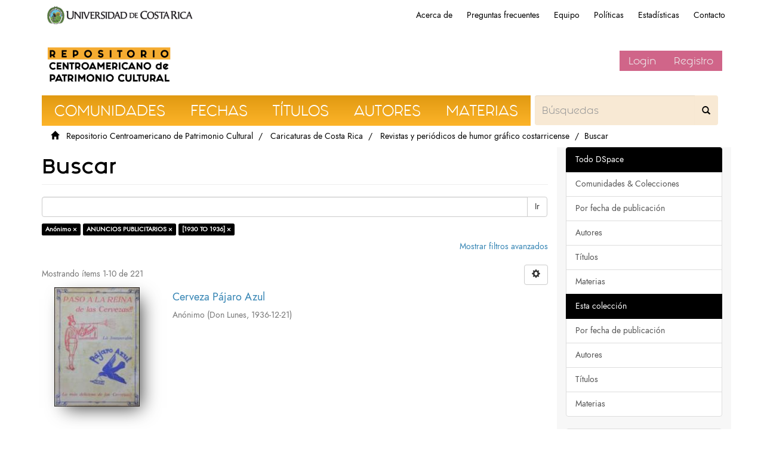

--- FILE ---
content_type: text/html;charset=utf-8
request_url: https://repositorio.iiarte.ucr.ac.cr/handle/123456789/11115/discover?filtertype_0=subject&filtertype_1=dateIssued&filter_relational_operator_1=equals&filter_relational_operator_0=equals&filter_1=%5B1930+TO+1936%5D&filter_0=ANUNCIOS+PUBLICITARIOS&filtertype=author&filter_relational_operator=equals&filter=An%C3%B3nimo
body_size: 7594
content:
<!DOCTYPE html>
                <!--[if lt IE 7]> <html class="no-js lt-ie9 lt-ie8 lt-ie7" lang="en"> <![endif]-->
                    <!--[if IE 7]>    <html class="no-js lt-ie9 lt-ie8" lang="en"> <![endif]-->
                    <!--[if IE 8]>    <html class="no-js lt-ie9" lang="en"> <![endif]-->
                    <!--[if gt IE 8]><!--> <html class="no-js" lang="en"> <!--<![endif]-->
                <head><META http-equiv="Content-Type" content="text/html; charset=UTF-8">
<meta content="text/html; charset=UTF-8" http-equiv="Content-Type">
<meta content="IE=edge,chrome=1" http-equiv="X-UA-Compatible">
<meta content="width=device-width,initial-scale=1" name="viewport">
<link rel="shortcut icon" href="/themes/IIARTE/images/favicon.ico">
<link rel="apple-touch-icon" href="/themes/IIARTE/images/apple-touch-icon.png">
<meta name="Generator" content="DSpace6.3">
<link href="/themes/IIARTE/styles/main.css" rel="stylesheet">
<link href="/themes/IIARTE/styles/iiarte.css" rel="stylesheet">
<link crossorigin="anonymous" integrity="sha384-Bfad6CLCknfcloXFOyFnlgtENryhrpZCe29RTifKEixXQZ38WheV+i/6YWSzkz3V" href="https://use.fontawesome.com/releases/v5.13.0/css/all.css" rel="stylesheet">
<link type="application/opensearchdescription+xml" rel="search" href="http://repositorio.iiarte.ucr.ac.cr:80/open-search/description.xml" title="DSpace">
<script>
                //Clear default text of emty text areas on focus
                function tFocus(element)
                {
                if (element.value == ' '){element.value='';}
                }
                //Clear default text of emty text areas on submit
                function tSubmit(form)
                {
                var defaultedElements = document.getElementsByTagName("textarea");
                for (var i=0; i != defaultedElements.length; i++){
                if (defaultedElements[i].value == ' '){ defaultedElements[i].value='';}}
                }
                //Disable pressing 'enter' key to submit a form (otherwise pressing 'enter' causes a submission to start over)
                function disableEnterKey(e)
                {
                var key;

                if(window.event)
                key = window.event.keyCode;     //Internet Explorer
                else
                key = e.which;     //Firefox and Netscape

                if(key == 13)  //if "Enter" pressed, then disable!
                return false;
                else
                return true;
                }
            </script><!--[if lt IE 9]>
                <script src="/themes/IIARTE/vendor/html5shiv/dist/html5shiv.js"> </script>
            <script src="/themes/IIARTE/vendor/respond/dest/respond.min.js"> </script>
            <![endif]--><script src="/themes/IIARTE/vendor/modernizr/modernizr.js"> </script>
<title>Buscar</title>
<script src="/themes/IIARTE/scripts/google-tagsite.js" type="text/javascript"></script>
</head><body>
<noscript>
<iframe style="display:none;visibility:hidden" width="0" height="0" src="https://www.googletagmanager.com/ns.html?id=GTM-MLJ7H87"></iframe>
</noscript>
<header>
<div role="navigation" class="navbar navbar-default navbar-static-top">
<div id="ucr">
<div class="ucr_logo">
<a href="http://www.ucr.ac.cr"><span>Universidad de Costa Rica</span></a>
</div>
<div id="navbar">
<ul>
<li class="hideen-xs">
<a href="/page/about">Acerca de</a>
</li>
<li class="hidden-xs">
<a href="/page/faq">Preguntas frecuentes</a>
</li>
<li class="hidden-xs">
<a href="/page/investigadores">Equipo</a>
</li>
<li class="hidden-xs">
<a href="/page/politicas">Pol&iacute;ticas</a>
</li>
<li class="hidden-xs">
<a href="/page/estadisticas">Estad&iacute;sticas</a>
</li>
<li class="hidden-xs">
<a href="/contact">Contacto</a>
</li>
</ul>
</div>
</div>
<div class="container">
<div class="navbar-header">
<button data-toggle="offcanvas" class="navbar-toggle" type="button"><span class="sr-only">Cambiar navegaci&oacute;n</span><span class="icon-bar"></span><span class="icon-bar"></span><span class="icon-bar"></span></button><a class="navbar-brand" href="/"><img src="/themes/IIARTE//images/iiarte/logo_iiarte.png"></a>
<div class="navbar-header pull-right visible-xs hidden-sm hidden-md hidden-lg">
<ul class="nav nav-pills pull-left">
<li>
<form method="get" action="/login" style="display: inline">
<button class="navbar-toggle navbar-link"><b aria-hidden="true" class="visible-xs glyphicon glyphicon-user"></b></button>
</form>
</li>
</ul>
</div>
</div>
<div class="navbar-header pull-right hidden-xs vcenter">
<ul class="nav navbar-nav pull-left"></ul>
<ul class="nav navbar-nav pull-left">
<li>
<a href="/login"><span class="hidden-xs">Login</span></a>
</li>
<li>
<a href="register">Registro</a>
</li>
</ul>
<button type="button" class="navbar-toggle visible-sm" data-toggle="offcanvas"><span class="sr-only">Cambiar navegaci&oacute;n</span><span class="icon-bar"></span><span class="icon-bar"></span><span class="icon-bar"></span></button>
</div>
</div>
</div>
</header>
<div class="trail-wrapper hidden-print">
<div class="container">
<div class="row">
<div class="col-xs-12">
<div id="navbar-iiarte">
<ul>
<a href="/community-list">
<li>Comunidades</li>
</a><a href="/browse?type=dateissued">
<li>Fechas</li>
</a><a href="/browse?type=title">
<li>T&iacute;tulos</li>
</a><a href="/browse?type=author">
<li>Autores</li>
</a><a href="/browse?type=subject">
<li>Materias</li>
</a>
<form method="post" class="" id="ds-search-form" action="/discover">
<fieldset>
<div class="input-group">
<input placeholder="B&uacute;squedas" type="text" class="ds-text-field form-control not-border formNavbarIIArte" name="query"><span class="input-group-btn"><button title="Ir" class="ds-button-field btn formNavbarIIArte"><span aria-hidden="true" class="glyphiconIIArte glyphicon-search"></span></button></span>
</div>
</fieldset>
</form>
</ul>
</div>
<script type="text/javascript">
            const buttons = document.querySelectorAll('a');
            buttons.forEach(btn => {
                btn.addEventListener('Click', function(e) {
                    
                    let x = e.clientX - e.target.offsetLeft;
                    let y = e.clientY - e.target.offsetLeft;

                    let ripples = document.createElement('span');
                    ripples.style.left = x + 'px';
                    ripples.style.top = y + 'px';
                    this.appendChild(ripples);
                } )
            })
        </script>
<div class="breadcrumb dropdown visible-xs">
<a data-toggle="dropdown" class="dropdown-toggle" role="button" href="#" id="trail-dropdown-toggle">Buscar&nbsp;<b class="caret"></b></a>
<ul aria-labelledby="trail-dropdown-toggle" role="menu" class="dropdown-menu">
<li role="presentation">
<a role="menuitem" href="/"><i aria-hidden="true" class="glyphicon glyphicon-home"></i>
&nbsp;
                        Repositorio Centroamericano de Patrimonio Cultural</a>
</li>
<li role="presentation">
<a role="menuitem" href="/handle/123456789/20916">Caricaturas de Costa Rica</a>
</li>
<li role="presentation">
<a role="menuitem" href="/handle/123456789/11115">Revistas y peri&oacute;dicos de humor gr&aacute;fico costarricense</a>
</li>
<li role="presentation" class="disabled">
<a href="#" role="menuitem">Buscar</a>
</li>
</ul>
</div>
<ul class="breadcrumb hidden-xs">
<li>
<i aria-hidden="true" class="glyphicon glyphicon-home"></i>
&nbsp;
            <a href="/">Repositorio Centroamericano de Patrimonio Cultural</a>
</li>
<li>
<a href="/handle/123456789/20916">Caricaturas de Costa Rica</a>
</li>
<li>
<a href="/handle/123456789/11115">Revistas y peri&oacute;dicos de humor gr&aacute;fico costarricense</a>
</li>
<li class="active">Buscar</li>
</ul>
</div>
</div>
</div>
</div>
<div class="hidden" id="no-js-warning-wrapper">
<div id="no-js-warning">
<div class="notice failure">JavaScript is disabled for your browser. Some features of this site may not work without it.</div>
</div>
</div>
<div class="container" id="main-container">
<div class="row row-offcanvas row-offcanvas-right">
<div class="horizontal-slider clearfix">
<div class="col-xs-12 col-sm-12 col-md-9 main-content">
<div>
<h2 class="ds-div-head page-header first-page-header">Buscar</h2>
<div id="aspect_discovery_SimpleSearch_div_search" class="ds-static-div primary">
<p class="ds-paragraph">
<input id="aspect_discovery_SimpleSearch_field_discovery-json-search-url" class="ds-hidden-field form-control" name="discovery-json-search-url" type="hidden" value="https://repositorio.iiarte.ucr.ac.cr//JSON/discovery/search">
</p>
<p class="ds-paragraph">
<input id="aspect_discovery_SimpleSearch_field_discovery-json-scope" class="ds-hidden-field form-control" name="discovery-json-scope" type="hidden" value="123456789/11115">
</p>
<p class="ds-paragraph">
<input id="aspect_discovery_SimpleSearch_field_contextpath" class="ds-hidden-field form-control" name="contextpath" type="hidden" value="">
</p>
<div id="aspect_discovery_SimpleSearch_div_discovery-search-box" class="ds-static-div discoverySearchBox">
<form id="aspect_discovery_SimpleSearch_div_general-query" class="ds-interactive-div discover-search-box" action="discover" method="get" onsubmit="javascript:tSubmit(this);">
<fieldset id="aspect_discovery_SimpleSearch_list_primary-search" class="ds-form-list">
<div class="ds-form-item row">
<div class="col-sm-12">
<p class="input-group">
<input id="aspect_discovery_SimpleSearch_field_query" class="ds-text-field form-control" name="query" type="text" value=""><span class="input-group-btn"><button id="aspect_discovery_SimpleSearch_field_submit" class="ds-button-field btn btn-default search-icon search-icon" name="submit" type="submit">Ir</button></span>
</p>
</div>
</div>
<div id="filters-overview-wrapper-squared"></div>
</fieldset>
<p class="ds-paragraph">
<input id="aspect_discovery_SimpleSearch_field_filtertype_0" class="ds-hidden-field form-control" name="filtertype_0" type="hidden" value="author">
</p>
<p class="ds-paragraph">
<input id="aspect_discovery_SimpleSearch_field_filtertype_1" class="ds-hidden-field form-control" name="filtertype_1" type="hidden" value="subject">
</p>
<p class="ds-paragraph">
<input id="aspect_discovery_SimpleSearch_field_filtertype_2" class="ds-hidden-field form-control" name="filtertype_2" type="hidden" value="dateIssued">
</p>
<p class="ds-paragraph">
<input id="aspect_discovery_SimpleSearch_field_filter_relational_operator_1" class="ds-hidden-field form-control" name="filter_relational_operator_1" type="hidden" value="equals">
</p>
<p class="ds-paragraph">
<input id="aspect_discovery_SimpleSearch_field_filter_relational_operator_0" class="ds-hidden-field form-control" name="filter_relational_operator_0" type="hidden" value="equals">
</p>
<p class="ds-paragraph">
<input id="aspect_discovery_SimpleSearch_field_filter_2" class="ds-hidden-field form-control" name="filter_2" type="hidden" value="[1930 TO 1936]">
</p>
<p class="ds-paragraph">
<input id="aspect_discovery_SimpleSearch_field_filter_1" class="ds-hidden-field form-control" name="filter_1" type="hidden" value="ANUNCIOS PUBLICITARIOS">
</p>
<p class="ds-paragraph">
<input id="aspect_discovery_SimpleSearch_field_filter_relational_operator_2" class="ds-hidden-field form-control" name="filter_relational_operator_2" type="hidden" value="equals">
</p>
<p class="ds-paragraph">
<input id="aspect_discovery_SimpleSearch_field_filter_0" class="ds-hidden-field form-control" name="filter_0" type="hidden" value="An&oacute;nimo">
</p>
</form>
<form id="aspect_discovery_SimpleSearch_div_search-filters" class="ds-interactive-div discover-filters-box " action="discover" method="get" onsubmit="javascript:tSubmit(this);">
<div class="ds-static-div clearfix">
<p class="ds-paragraph pull-right">
<a href="#" class="show-advanced-filters">Mostrar filtros avanzados</a><a href="#" class="hide-advanced-filters hidden">Ocultar filttos avanzados</a>
</p>
</div>
<h3 class="ds-div-head discovery-filters-wrapper-head hidden">Filtros</h3>
<div id="aspect_discovery_SimpleSearch_div_discovery-filters-wrapper" class="ds-static-div  hidden">
<p class="ds-paragraph">Use filtros para refinar sus resultados.</p>
<script type="text/javascript">
                if (!window.DSpace) {
                    window.DSpace = {};
                }
                if (!window.DSpace.discovery) {
                    window.DSpace.discovery = {};
                }
                if (!window.DSpace.discovery.filters) {
                    window.DSpace.discovery.filters = [];
                }
                window.DSpace.discovery.filters.push({
                    type: 'author',
                    relational_operator: 'equals',
                    query: 'An\u00F3nimo',
                });
            </script><script type="text/javascript">
                if (!window.DSpace) {
                    window.DSpace = {};
                }
                if (!window.DSpace.discovery) {
                    window.DSpace.discovery = {};
                }
                if (!window.DSpace.discovery.filters) {
                    window.DSpace.discovery.filters = [];
                }
                window.DSpace.discovery.filters.push({
                    type: 'subject',
                    relational_operator: 'equals',
                    query: 'ANUNCIOS PUBLICITARIOS',
                });
            </script><script type="text/javascript">
                if (!window.DSpace) {
                    window.DSpace = {};
                }
                if (!window.DSpace.discovery) {
                    window.DSpace.discovery = {};
                }
                if (!window.DSpace.discovery.filters) {
                    window.DSpace.discovery.filters = [];
                }
                window.DSpace.discovery.filters.push({
                    type: 'dateIssued',
                    relational_operator: 'equals',
                    query: '[1930 TO 1936]',
                });
            </script><script type="text/javascript">
                if (!window.DSpace) {
                    window.DSpace = {};
                }
                if (!window.DSpace.discovery) {
                    window.DSpace.discovery = {};
                }
                if (!window.DSpace.discovery.filters) {
                    window.DSpace.discovery.filters = [];
                }
            </script><script>
            if (!window.DSpace.i18n) {
                window.DSpace.i18n = {};
            } 
            if (!window.DSpace.i18n.discovery) {
                window.DSpace.i18n.discovery = {};
            }
        
                    if (!window.DSpace.i18n.discovery.filtertype) {
                        window.DSpace.i18n.discovery.filtertype = {};
                    }
                window.DSpace.i18n.discovery.filtertype.title='Título';window.DSpace.i18n.discovery.filtertype.author='Autor';window.DSpace.i18n.discovery.filtertype.subject='Materia';window.DSpace.i18n.discovery.filtertype.dateIssued='Fecha';window.DSpace.i18n.discovery.filtertype.has_content_in_original_bundle='Has File(s)';window.DSpace.i18n.discovery.filtertype.original_bundle_filenames='Filename';window.DSpace.i18n.discovery.filtertype.original_bundle_descriptions='File description';
                    if (!window.DSpace.i18n.discovery.filter_relational_operator) {
                        window.DSpace.i18n.discovery.filter_relational_operator = {};
                    }
                window.DSpace.i18n.discovery.filter_relational_operator.contains='Contiene';window.DSpace.i18n.discovery.filter_relational_operator.equals='Es';window.DSpace.i18n.discovery.filter_relational_operator.authority='ID';window.DSpace.i18n.discovery.filter_relational_operator.notcontains='No contiene';window.DSpace.i18n.discovery.filter_relational_operator.notequals='No es';window.DSpace.i18n.discovery.filter_relational_operator.notauthority='No es ID';</script>
<div id="aspect_discovery_SimpleSearch_row_filter-controls" class="ds-form-item apply-filter">
<div>
<div class="">
<p class="btn-group">
<button id="aspect_discovery_SimpleSearch_field_submit_reset_filter" class="ds-button-field btn btn-default discovery-reset-filter-button discovery-reset-filter-button" name="submit_reset_filter" type="submit">Restaurar</button><button class="ds-button-field btn btn-default discovery-add-filter-button visible-xs discovery-add-filter-button visible-xs " name="submit_add_filter" type="submit">A&ntilde;adir nuevo filtro</button><button id="aspect_discovery_SimpleSearch_field_submit_apply_filter" class="ds-button-field btn btn-default discovery-apply-filter-button discovery-apply-filter-button" name="submit_apply_filter" type="submit">Aplicar</button>
</p>
</div>
</div>
</div>
</div>
</form>
</div>
<form id="aspect_discovery_SimpleSearch_div_main-form" class="ds-interactive-div " action="/handle/123456789/11115/discover" method="post" onsubmit="javascript:tSubmit(this);">
<p class="ds-paragraph">
<input id="aspect_discovery_SimpleSearch_field_search-result" class="ds-hidden-field form-control" name="search-result" type="hidden" value="true">
</p>
<p class="ds-paragraph">
<input id="aspect_discovery_SimpleSearch_field_query" class="ds-hidden-field form-control" name="query" type="hidden" value="">
</p>
<p class="ds-paragraph">
<input id="aspect_discovery_SimpleSearch_field_current-scope" class="ds-hidden-field form-control" name="current-scope" type="hidden" value="123456789/11115">
</p>
<p class="ds-paragraph">
<input id="aspect_discovery_SimpleSearch_field_filtertype_0" class="ds-hidden-field form-control" name="filtertype_0" type="hidden" value="author">
</p>
<p class="ds-paragraph">
<input id="aspect_discovery_SimpleSearch_field_filtertype_1" class="ds-hidden-field form-control" name="filtertype_1" type="hidden" value="subject">
</p>
<p class="ds-paragraph">
<input id="aspect_discovery_SimpleSearch_field_filtertype_2" class="ds-hidden-field form-control" name="filtertype_2" type="hidden" value="dateIssued">
</p>
<p class="ds-paragraph">
<input id="aspect_discovery_SimpleSearch_field_filter_relational_operator_1" class="ds-hidden-field form-control" name="filter_relational_operator_1" type="hidden" value="equals">
</p>
<p class="ds-paragraph">
<input id="aspect_discovery_SimpleSearch_field_filter_relational_operator_0" class="ds-hidden-field form-control" name="filter_relational_operator_0" type="hidden" value="equals">
</p>
<p class="ds-paragraph">
<input id="aspect_discovery_SimpleSearch_field_filter_2" class="ds-hidden-field form-control" name="filter_2" type="hidden" value="[1930 TO 1936]">
</p>
<p class="ds-paragraph">
<input id="aspect_discovery_SimpleSearch_field_filter_1" class="ds-hidden-field form-control" name="filter_1" type="hidden" value="ANUNCIOS PUBLICITARIOS">
</p>
<p class="ds-paragraph">
<input id="aspect_discovery_SimpleSearch_field_filter_relational_operator_2" class="ds-hidden-field form-control" name="filter_relational_operator_2" type="hidden" value="equals">
</p>
<p class="ds-paragraph">
<input id="aspect_discovery_SimpleSearch_field_filter_0" class="ds-hidden-field form-control" name="filter_0" type="hidden" value="An&oacute;nimo">
</p>
<p class="ds-paragraph">
<input id="aspect_discovery_SimpleSearch_field_rpp" class="ds-hidden-field form-control" name="rpp" type="hidden" value="10">
</p>
<p class="ds-paragraph">
<input id="aspect_discovery_SimpleSearch_field_sort_by" class="ds-hidden-field form-control" name="sort_by" type="hidden" value="score">
</p>
<p class="ds-paragraph">
<input id="aspect_discovery_SimpleSearch_field_order" class="ds-hidden-field form-control" name="order" type="hidden" value="desc">
</p>
</form>
<div class="pagination-masked clearfix top">
<div class="row">
<div class="col-xs-9">
<p class="pagination-info">Mostrando &iacute;tems 1-10 de 221</p>
</div>
<div class="col-xs-3">
<div class="btn-group discovery-sort-options-menu pull-right controls-gear-wrapper" id="aspect_discovery_SimpleSearch_div_search-controls-gear">
<button data-toggle="dropdown" class="btn btn-default dropdown-toggle"><span aria-hidden="true" class="glyphicon glyphicon-cog"></span></button>
<ul role="menu" class="dropdown-menu">
<li id="aspect_discovery_SimpleSearch_item_sort-head" class=" gear-head first dropdown-header">Opciones de clasificaci&oacute;n:</li>
<li id="aspect_discovery_SimpleSearch_item_relevance" class=" gear-option gear-option-selected">
<a class="" href="sort_by=score&order=desc"><span class="glyphicon glyphicon-ok btn-xs active"></span>Relevancia</a>
</li>
<li id="aspect_discovery_SimpleSearch_item_dc_title_sort" class=" gear-option">
<a class="" href="sort_by=dc.title_sort&order=asc"><span class="glyphicon glyphicon-ok btn-xs invisible"></span>T&iacute;tulo Asc</a>
</li>
<li id="aspect_discovery_SimpleSearch_item_dc_title_sort" class=" gear-option">
<a class="" href="sort_by=dc.title_sort&order=desc"><span class="glyphicon glyphicon-ok btn-xs invisible"></span>T&iacute;tulo Desc</a>
</li>
<li id="aspect_discovery_SimpleSearch_item_dc_date_issued_dt" class=" gear-option">
<a class="" href="sort_by=dc.date.issued_dt&order=asc"><span class="glyphicon glyphicon-ok btn-xs invisible"></span>Fecha  Asc</a>
</li>
<li id="aspect_discovery_SimpleSearch_item_dc_date_issued_dt" class=" gear-option">
<a class="" href="sort_by=dc.date.issued_dt&order=desc"><span class="glyphicon glyphicon-ok btn-xs invisible"></span>Fecha Desc</a>
</li>
<li class="divider"></li>
<li id="aspect_discovery_SimpleSearch_item_rpp-head" class=" gear-head dropdown-header">Resultados por p&aacute;gina:</li>
<li id="aspect_discovery_SimpleSearch_item_rpp-5" class=" gear-option">
<a class="" href="rpp=5"><span class="glyphicon glyphicon-ok btn-xs invisible"></span>5</a>
</li>
<li id="aspect_discovery_SimpleSearch_item_rpp-10" class=" gear-option gear-option-selected">
<a class="" href="rpp=10"><span class="glyphicon glyphicon-ok btn-xs active"></span>10</a>
</li>
<li id="aspect_discovery_SimpleSearch_item_rpp-20" class=" gear-option">
<a class="" href="rpp=20"><span class="glyphicon glyphicon-ok btn-xs invisible"></span>20</a>
</li>
<li id="aspect_discovery_SimpleSearch_item_rpp-40" class=" gear-option">
<a class="" href="rpp=40"><span class="glyphicon glyphicon-ok btn-xs invisible"></span>40</a>
</li>
<li id="aspect_discovery_SimpleSearch_item_rpp-60" class=" gear-option">
<a class="" href="rpp=60"><span class="glyphicon glyphicon-ok btn-xs invisible"></span>60</a>
</li>
<li id="aspect_discovery_SimpleSearch_item_rpp-80" class=" gear-option">
<a class="" href="rpp=80"><span class="glyphicon glyphicon-ok btn-xs invisible"></span>80</a>
</li>
<li id="aspect_discovery_SimpleSearch_item_rpp-100" class=" gear-option">
<a class="" href="rpp=100"><span class="glyphicon glyphicon-ok btn-xs invisible"></span>100</a>
</li>
</ul>
</div>
</div>
</div>
</div>
<div id="aspect_discovery_SimpleSearch_div_search-results" class="ds-static-div primary">
<div class="row ds-artifact-item ">
<div class="col-sm-3 hidden-xs">
<div class="thumbnail artifact-preview">
<a href="/handle/123456789/20139" class="image-link"><img alt="Thumbnail" class="img-responsive" src="/bitstream/handle/123456789/20139/1607.jpg.jpg?sequence=2&isAllowed=y"></a>
</div>
</div>
<div class="col-sm-9 artifact-description">
<a href="/handle/123456789/20139">
<h4>Cerveza P&aacute;jaro Azul<span class="Z3988" title="ctx_ver=Z39.88-2004&amp;rft_val_fmt=info%3Aofi%2Ffmt%3Akev%3Amtx%3Adc&amp;rft_id=CDCR-SINABI-1607&amp;rft_id=https%3A%2F%2Fwww.sinabi.go.cr%2Fbiblioteca%2520digital%2Fperiodicos%2Fdon%2520lunes%2Fdon%2520lunes%25201936%2Flt-Don%2520Lunes_21%2520Dic%25201936.pdf&amp;rft_id=https%3A%2F%2Frepositorio.iiarte.ucr.ac.cr%2F%2Fhandle%2F123456789%2F20139&amp;rfr_id=info%3Asid%2Fdspace.org%3Arepository&amp;rft.medium=Papel&amp;rft.medium=Dibujo">&nbsp;</span>
</h4>
</a>
<div class="artifact-info">
<span class="author h4"><small>An&oacute;nimo</small></span> <span class="publisher-date h4"><small>(<span class="publisher">Don Lunes</span>, <span class="date">1936-12-21</span>)</small></span>
</div>
</div>
</div>
<div class="row ds-artifact-item ">
<div class="col-sm-3 hidden-xs">
<div class="thumbnail artifact-preview">
<a href="/handle/123456789/20155" class="image-link"><img alt="Thumbnail" class="img-responsive" src="/bitstream/handle/123456789/20155/1622.jpg.jpg?sequence=2&isAllowed=y"></a>
</div>
</div>
<div class="col-sm-9 artifact-description">
<a href="/handle/123456789/20155">
<h4>General Electric<span class="Z3988" title="ctx_ver=Z39.88-2004&amp;rft_val_fmt=info%3Aofi%2Ffmt%3Akev%3Amtx%3Adc&amp;rft_id=CDCR-SINABI-1622&amp;rft_id=https%3A%2F%2Fwww.sinabi.go.cr%2FBiblioteca%2520Digital%2FPeriodicos%2FEl%2520choteo%2FEl%2520choteo%25201932%2Far-El%2520Choteo_23%2520Ene%25201932.pdf&amp;rft_id=https%3A%2F%2Frepositorio.iiarte.ucr.ac.cr%2F%2Fhandle%2F123456789%2F20155&amp;rfr_id=info%3Asid%2Fdspace.org%3Arepository&amp;rft.medium=Papel&amp;rft.medium=Dibujo">&nbsp;</span>
</h4>
</a>
<div class="artifact-info">
<span class="author h4"><small>An&oacute;nimo</small></span> <span class="publisher-date h4"><small>(<span class="publisher">El Choteo</span>, <span class="date">1932-01-23</span>)</small></span>
</div>
</div>
</div>
<div class="row ds-artifact-item ">
<div class="col-sm-3 hidden-xs">
<div class="thumbnail artifact-preview">
<a href="/handle/123456789/19468" class="image-link"><img alt="Thumbnail" class="img-responsive" src="/bitstream/handle/123456789/19468/867.jpg.jpg?sequence=2&isAllowed=y"></a>
</div>
</div>
<div class="col-sm-9 artifact-description">
<a href="/handle/123456789/19468">
<h4>Aerovias nacionales<span class="Z3988" title="ctx_ver=Z39.88-2004&amp;rft_val_fmt=info%3Aofi%2Ffmt%3Akev%3Amtx%3Adc&amp;rft_id=CDCR-SINABI-867&amp;rft_id=https%3A%2F%2Fwww.sinabi.go.cr%2Fbiblioteca%2520digital%2Fperiodicos%2Fdon%2520lunes%2Fdon%2520lunes%25201936%2Fht-Don%2520Lunes_24%2520Agos%25201936.pdf&amp;rft_id=https%3A%2F%2Frepositorio.iiarte.ucr.ac.cr%2F%2Fhandle%2F123456789%2F19468&amp;rfr_id=info%3Asid%2Fdspace.org%3Arepository&amp;rft.medium=Papel&amp;rft.medium=Dibujo">&nbsp;</span>
</h4>
</a>
<div class="artifact-info">
<span class="author h4"><small>An&oacute;nimo</small></span> <span class="publisher-date h4"><small>(<span class="publisher">Don Lunes</span>, <span class="date">1936-08-24</span>)</small></span>
</div>
</div>
</div>
<div class="row ds-artifact-item ">
<div class="col-sm-3 hidden-xs">
<div class="thumbnail artifact-preview">
<a href="/handle/123456789/13796" class="image-link"><img alt="Thumbnail" class="img-responsive" src="/bitstream/handle/123456789/13796/232.jpg.jpg?sequence=2&isAllowed=y"></a>
</div>
</div>
<div class="col-sm-9 artifact-description">
<a href="/handle/123456789/13796">
<h4>Cafiaspirina<span class="Z3988" title="ctx_ver=Z39.88-2004&amp;rft_val_fmt=info%3Aofi%2Ffmt%3Akev%3Amtx%3Adc&amp;rft_id=CDCR-SINABI-232&amp;rft_id=https%3A%2F%2Fwww.sinabi.go.cr%2Fbiblioteca%2520digital%2Fperiodicos%2Fdon%2520lunes%2Fdon%2520lunes%25201936%2Fcq-Don%2520Lunes_16%2520Mar%25201936.jpg&amp;rft_id=https%3A%2F%2Frepositorio.iiarte.ucr.ac.cr%2F%2Fhandle%2F123456789%2F13796&amp;rfr_id=info%3Asid%2Fdspace.org%3Arepository&amp;rft.medium=Papel&amp;rft.medium=Dibujo">&nbsp;</span>
</h4>
</a>
<div class="artifact-info">
<span class="author h4"><small>An&oacute;nimo</small></span> <span class="publisher-date h4"><small>(<span class="publisher">Don Lunes</span>, <span class="date">1936-03-16</span>)</small></span>
</div>
</div>
</div>
<div class="row ds-artifact-item ">
<div class="col-sm-3 hidden-xs">
<div class="thumbnail artifact-preview">
<a href="/handle/123456789/13982" class="image-link"><img alt="Thumbnail" class="img-responsive" src="/bitstream/handle/123456789/13982/4.jpg.jpg?sequence=2&isAllowed=y"></a>
</div>
</div>
<div class="col-sm-9 artifact-description">
<a href="/handle/123456789/13982">
<h4>Caf&eacute; sin rival<span class="Z3988" title="ctx_ver=Z39.88-2004&amp;rft_val_fmt=info%3Aofi%2Ffmt%3Akev%3Amtx%3Adc&amp;rft_id=CDCR-SINABI-4&amp;rft_id=https%3A%2F%2Fwww.sinabi.go.cr%2Fbiblioteca%2520digital%2Fperiodicos%2Fdon%2520lunes%2Fdon%2520lunes%25201936%2Faf-Don%2520Lunes_6%2520Ene%25201936.jpg&amp;rft_id=https%3A%2F%2Frepositorio.iiarte.ucr.ac.cr%2F%2Fhandle%2F123456789%2F13982&amp;rfr_id=info%3Asid%2Fdspace.org%3Arepository&amp;rft.medium=Papel&amp;rft.medium=Dibujo">&nbsp;</span>
</h4>
</a>
<div class="artifact-info">
<span class="author h4"><small>An&oacute;nimo</small></span> <span class="publisher-date h4"><small>(<span class="publisher">Don Lunes</span>, <span class="date">1936-01-06</span>)</small></span>
</div>
</div>
</div>
<div class="row ds-artifact-item ">
<div class="col-sm-3 hidden-xs">
<div class="thumbnail artifact-preview">
<a href="/handle/123456789/14386" class="image-link"><img alt="Thumbnail" class="img-responsive" src="/bitstream/handle/123456789/14386/764.jpg.jpg?sequence=2&isAllowed=y"></a>
</div>
</div>
<div class="col-sm-9 artifact-description">
<a href="/handle/123456789/14386">
<h4>Aerovias nacionales<span class="Z3988" title="ctx_ver=Z39.88-2004&amp;rft_val_fmt=info%3Aofi%2Ffmt%3Akev%3Amtx%3Adc&amp;rft_id=CDCR-SINABI-764&amp;rft_id=https%3A%2F%2Fwww.sinabi.go.cr%2Fbiblioteca%2520digital%2Fperiodicos%2Fdon%2520lunes%2Fdon%2520lunes%25201936%2Fgs-Don%2520Lunes_20%2520Jul%25201936.pdf&amp;rft_id=https%3A%2F%2Frepositorio.iiarte.ucr.ac.cr%2F%2Fhandle%2F123456789%2F14386&amp;rfr_id=info%3Asid%2Fdspace.org%3Arepository&amp;rft.medium=Papel&amp;rft.medium=Dibujo">&nbsp;</span>
</h4>
</a>
<div class="artifact-info">
<span class="author h4"><small>An&oacute;nimo</small></span> <span class="publisher-date h4"><small>(<span class="publisher">Don Lunes</span>, <span class="date">1936-07-20</span>)</small></span>
</div>
</div>
</div>
<div class="row ds-artifact-item ">
<div class="col-sm-3 hidden-xs">
<div class="thumbnail artifact-preview">
<a href="/handle/123456789/20151" class="image-link"><img alt="Thumbnail" class="img-responsive" src="/bitstream/handle/123456789/20151/1618.jpg.jpg?sequence=2&isAllowed=y"></a>
</div>
</div>
<div class="col-sm-9 artifact-description">
<a href="/handle/123456789/20151">
<h4>Cafiaspirina<span class="Z3988" title="ctx_ver=Z39.88-2004&amp;rft_val_fmt=info%3Aofi%2Ffmt%3Akev%3Amtx%3Adc&amp;rft_id=CDCR-SINABI-1618&amp;rft_id=https%3A%2F%2Fwww.sinabi.go.cr%2FBiblioteca%2520Digital%2FPeriodicos%2FEl%2520choteo%2FEl%2520choteo%25201932%2Far-El%2520Choteo_23%2520Ene%25201932.pdf&amp;rft_id=https%3A%2F%2Frepositorio.iiarte.ucr.ac.cr%2F%2Fhandle%2F123456789%2F20151&amp;rfr_id=info%3Asid%2Fdspace.org%3Arepository&amp;rft.medium=Papel&amp;rft.medium=Dibujo">&nbsp;</span>
</h4>
</a>
<div class="artifact-info">
<span class="author h4"><small>An&oacute;nimo</small></span> <span class="publisher-date h4"><small>(<span class="publisher">El Choteo</span>, <span class="date">1932-01-23</span>)</small></span>
</div>
</div>
</div>
<div class="row ds-artifact-item ">
<div class="col-sm-3 hidden-xs">
<div class="thumbnail artifact-preview">
<a href="/handle/123456789/20105" class="image-link"><img alt="Thumbnail" class="img-responsive" src="/bitstream/handle/123456789/20105/1576.jpg.jpg?sequence=2&isAllowed=y"></a>
</div>
</div>
<div class="col-sm-9 artifact-description">
<a href="/handle/123456789/20105">
<h4>Aceite Verde<span class="Z3988" title="ctx_ver=Z39.88-2004&amp;rft_val_fmt=info%3Aofi%2Ffmt%3Akev%3Amtx%3Adc&amp;rft_id=CDCR-SINABI-1576&amp;rft_id=https%3A%2F%2Fwww.sinabi.go.cr%2Fbiblioteca%2520digital%2Fperiodicos%2Fdon%2520lunes%2Fdon%2520lunes%25201936%2Flg-Don%2520Lunes_7%2520Dic%25201936.pdf&amp;rft_id=https%3A%2F%2Frepositorio.iiarte.ucr.ac.cr%2F%2Fhandle%2F123456789%2F20105&amp;rfr_id=info%3Asid%2Fdspace.org%3Arepository&amp;rft.medium=Papel&amp;rft.medium=Dibujo">&nbsp;</span>
</h4>
</a>
<div class="artifact-info">
<span class="author h4"><small>An&oacute;nimo</small></span> <span class="publisher-date h4"><small>(<span class="publisher">Don Lunes</span>, <span class="date">1936-12-07</span>)</small></span>
</div>
</div>
</div>
<div class="row ds-artifact-item ">
<div class="col-sm-3 hidden-xs">
<div class="thumbnail artifact-preview">
<a href="/handle/123456789/14366" class="image-link"><img alt="Thumbnail" class="img-responsive" src="/bitstream/handle/123456789/14366/746.jpg.jpg?sequence=2&isAllowed=y"></a>
</div>
</div>
<div class="col-sm-9 artifact-description">
<a href="/handle/123456789/14366">
<h4>Licenciado Juan Vindas<span class="Z3988" title="ctx_ver=Z39.88-2004&amp;rft_val_fmt=info%3Aofi%2Ffmt%3Akev%3Amtx%3Adc&amp;rft_id=CDCR-SINABI-746&amp;rft_id=https%3A%2F%2Fwww.sinabi.go.cr%2Fbiblioteca%2520digital%2Fperiodicos%2Fdon%2520lunes%2Fdon%2520lunes%25201936%2Fgs-Don%2520Lunes_20%2520Jul%25201936.pdf&amp;rft_id=https%3A%2F%2Frepositorio.iiarte.ucr.ac.cr%2F%2Fhandle%2F123456789%2F14366&amp;rfr_id=info%3Asid%2Fdspace.org%3Arepository&amp;rft.medium=Papel&amp;rft.medium=Dibujo">&nbsp;</span>
</h4>
</a>
<div class="artifact-info">
<span class="author h4"><small>An&oacute;nimo</small></span> <span class="publisher-date h4"><small>(<span class="publisher">Don Lunes</span>, <span class="date">1936-07-20</span>)</small></span>
</div>
</div>
</div>
<div class="row ds-artifact-item ">
<div class="col-sm-3 hidden-xs">
<div class="thumbnail artifact-preview">
<a href="/handle/123456789/13920" class="image-link"><img alt="Thumbnail" class="img-responsive" src="/bitstream/handle/123456789/13920/344.jpg.jpg?sequence=2&isAllowed=y"></a>
</div>
</div>
<div class="col-sm-9 artifact-description">
<a href="/handle/123456789/13920">
<h4>Cafiaspirina<span class="Z3988" title="ctx_ver=Z39.88-2004&amp;rft_val_fmt=info%3Aofi%2Ffmt%3Akev%3Amtx%3Adc&amp;rft_id=CDCR-SINABI-344&amp;rft_id=https%3A%2F%2Fwww.sinabi.go.cr%2Fbiblioteca%2520digital%2Fperiodicos%2Fdon%2520lunes%2Fdon%2520lunes%25201936%2Fds-Don%2520Lunes_20%2520Abril%25201936.jpg&amp;rft_id=https%3A%2F%2Frepositorio.iiarte.ucr.ac.cr%2F%2Fhandle%2F123456789%2F13920&amp;rfr_id=info%3Asid%2Fdspace.org%3Arepository&amp;rft.medium=Papel&amp;rft.medium=Dibujo">&nbsp;</span>
</h4>
</a>
<div class="artifact-info">
<span class="author h4"><small>An&oacute;nimo</small></span> <span class="publisher-date h4"><small>(<span class="publisher">Don Lunes</span>, <span class="date">1936-04-20</span>)</small></span>
</div>
</div>
</div>
</div>
<div class="pagination-masked clearfix bottom">
<div class="centered-pagination">
<ul class="pagination">
<li class="disabled">
<a class="previous-page-link" href="discover?rpp=10&etal=0&group_by=none&page=0&filtertype_0=author&filtertype_1=subject&filtertype_2=dateIssued&filter_relational_operator_1=equals&filter_relational_operator_0=equals&filter_2=%5B1930+TO+1936%5D&filter_1=ANUNCIOS+PUBLICITARIOS&filter_relational_operator_2=equals&filter_0=An%C3%B3nimo"><span class="glyphicon glyphicon-arrow-left"></span></a>
</li>
<li class="active">
<a href="discover?rpp=10&etal=0&group_by=none&page=1&filtertype_0=author&filtertype_1=subject&filtertype_2=dateIssued&filter_relational_operator_1=equals&filter_relational_operator_0=equals&filter_2=%5B1930+TO+1936%5D&filter_1=ANUNCIOS+PUBLICITARIOS&filter_relational_operator_2=equals&filter_0=An%C3%B3nimo">1</a>
</li>
<li class="page-link page-link-offset-1">
<a href="discover?rpp=10&etal=0&group_by=none&page=2&filtertype_0=author&filtertype_1=subject&filtertype_2=dateIssued&filter_relational_operator_1=equals&filter_relational_operator_0=equals&filter_2=%5B1930+TO+1936%5D&filter_1=ANUNCIOS+PUBLICITARIOS&filter_relational_operator_2=equals&filter_0=An%C3%B3nimo">2</a>
</li>
<li class="page-link page-link-offset-2">
<a href="discover?rpp=10&etal=0&group_by=none&page=3&filtertype_0=author&filtertype_1=subject&filtertype_2=dateIssued&filter_relational_operator_1=equals&filter_relational_operator_0=equals&filter_2=%5B1930+TO+1936%5D&filter_1=ANUNCIOS+PUBLICITARIOS&filter_relational_operator_2=equals&filter_0=An%C3%B3nimo">3</a>
</li>
<li class="page-link page-link-offset-3">
<a href="discover?rpp=10&etal=0&group_by=none&page=4&filtertype_0=author&filtertype_1=subject&filtertype_2=dateIssued&filter_relational_operator_1=equals&filter_relational_operator_0=equals&filter_2=%5B1930+TO+1936%5D&filter_1=ANUNCIOS+PUBLICITARIOS&filter_relational_operator_2=equals&filter_0=An%C3%B3nimo">4</a>
</li>
<li>
<span>. . .</span>
</li>
<li class="last-page-link">
<a href="discover?rpp=10&etal=0&group_by=none&page=23&filtertype_0=author&filtertype_1=subject&filtertype_2=dateIssued&filter_relational_operator_1=equals&filter_relational_operator_0=equals&filter_2=%5B1930+TO+1936%5D&filter_1=ANUNCIOS+PUBLICITARIOS&filter_relational_operator_2=equals&filter_0=An%C3%B3nimo">23</a>
</li>
<li>
<a class="next-page-link" href="discover?rpp=10&etal=0&group_by=none&page=2&filtertype_0=author&filtertype_1=subject&filtertype_2=dateIssued&filter_relational_operator_1=equals&filter_relational_operator_0=equals&filter_2=%5B1930+TO+1936%5D&filter_1=ANUNCIOS+PUBLICITARIOS&filter_relational_operator_2=equals&filter_0=An%C3%B3nimo"><span class="glyphicon glyphicon-arrow-right"></span></a>
</li>
</ul>
</div>
</div>
</div>
</div>
</div>
<div>
<div class="footer-ucr-color col-xs-12 col-sm-12 visible-xs visible-sm">
<footer class="col-xs-12 col-sm-12">
<div class="col-sm-3">
<a href="/"><img style="    width: 100%;" src="/themes/IIARTE/images/iiarte/logo_footer_repositorio.png"></a>
</div>
<div class="col-sm-3 border-right-cccccc">
<a href="http://iiarte.ucr.ac.cr"><img style="width: 100%;" src="/themes/IIARTE/images/iiarte/logo_footer_iiarte.png"></a>
</div>
<div class="col-sm-3 color-6b6b6b padding-top-15 border-right-cccccc">
<p style="font-family:sans-serif;">Instituto de Investigaci&oacute;n en Arte, Universidad de Costa Rica</p>
</div>
<div class="col-sm-3 padding-top-15">
<a target="_blank" class="social-media" href="https://www.facebook.com/ElRepoIIARTE/"><i class="fab fa-facebook-f"></i></a><a target="_blank" class="social-media" href="https://www.Instagram.com/elrepoiiarte"><i class="fab fa-instagram"></i></a>
</div>
</footer>
</div>
</div>
<div role="navigation" id="sidebar" class="col-xs-6 col-sm-3 sidebar-offcanvas noMovil">
<div id="aspect_viewArtifacts_Navigation_list_browse" class="list-group">
<a class="list-group-item active"><span class="h5 list-group-item-heading  h5">Todo DSpace</span></a><a href="/community-list" class="list-group-item ds-option">Comunidades &amp; Colecciones</a><a href="/browse?type=dateissued" class="list-group-item ds-option">Por fecha de publicaci&oacute;n</a><a href="/browse?type=author" class="list-group-item ds-option">Autores</a><a href="/browse?type=title" class="list-group-item ds-option">T&iacute;tulos</a><a href="/browse?type=subject" class="list-group-item ds-option">Materias</a><a class="list-group-item active"><span class="h5 list-group-item-heading  h5">Esta colecci&oacute;n</span></a><a href="/handle/123456789/11115/browse?type=dateissued" class="list-group-item ds-option">Por fecha de publicaci&oacute;n</a><a href="/handle/123456789/11115/browse?type=author" class="list-group-item ds-option">Autores</a><a href="/handle/123456789/11115/browse?type=title" class="list-group-item ds-option">T&iacute;tulos</a><a href="/handle/123456789/11115/browse?type=subject" class="list-group-item ds-option">Materias</a>
</div>
<div id="aspect_viewArtifacts_Navigation_list_account" class="list-group">
<a href="/login" class="list-group-item ds-option">Acceder</a><a href="/register" class="list-group-item ds-option">Registro</a>
</div>
<div id="aspect_viewArtifacts_Navigation_list_context" class="list-group"></div>
<div id="aspect_viewArtifacts_Navigation_list_administrative" class="list-group"></div>
<div id="aspect_discovery_Navigation_list_discovery" class="list-group">
<a class="list-group-item active"><span class="h5 list-group-item-heading  h5">Autor</span></a>
<div id="aspect_discovery_SidebarFacetsTransformer_item_0_922422806476977" class="list-group-item ds-option selected">An&oacute;nimo (221)</div>
<a class="list-group-item active"><span class="h5 list-group-item-heading  h5">Materia</span></a>
<div id="aspect_discovery_SidebarFacetsTransformer_item_0_8538226936280761" class="list-group-item ds-option selected">ANUNCIOS PUBLICITARIOS (221)</div>
<a href="/handle/123456789/11115/discover?filtertype_0=author&filtertype_1=subject&filtertype_2=dateIssued&filter_relational_operator_1=equals&filter_relational_operator_0=equals&filter_2=%5B1930+TO+1936%5D&filter_1=ANUNCIOS+PUBLICITARIOS&filter_relational_operator_2=equals&filter_0=An%C3%B3nimo&filtertype=subject&filter_relational_operator=equals&filter=CARICATURA" class="list-group-item ds-option">CARICATURA (101)</a><a href="/handle/123456789/11115/discover?filtertype_0=author&filtertype_1=subject&filtertype_2=dateIssued&filter_relational_operator_1=equals&filter_relational_operator_0=equals&filter_2=%5B1930+TO+1936%5D&filter_1=ANUNCIOS+PUBLICITARIOS&filter_relational_operator_2=equals&filter_0=An%C3%B3nimo&filtertype=subject&filter_relational_operator=equals&filter=MEDICAMENTOS" class="list-group-item ds-option">MEDICAMENTOS (45)</a><a href="/handle/123456789/11115/discover?filtertype_0=author&filtertype_1=subject&filtertype_2=dateIssued&filter_relational_operator_1=equals&filter_relational_operator_0=equals&filter_2=%5B1930+TO+1936%5D&filter_1=ANUNCIOS+PUBLICITARIOS&filter_relational_operator_2=equals&filter_0=An%C3%B3nimo&filtertype=subject&filter_relational_operator=equals&filter=PUBLICIDAD" class="list-group-item ds-option">PUBLICIDAD (30)</a><a href="/handle/123456789/11115/discover?filtertype_0=author&filtertype_1=subject&filtertype_2=dateIssued&filter_relational_operator_1=equals&filter_relational_operator_0=equals&filter_2=%5B1930+TO+1936%5D&filter_1=ANUNCIOS+PUBLICITARIOS&filter_relational_operator_2=equals&filter_0=An%C3%B3nimo&filtertype=subject&filter_relational_operator=equals&filter=MODA" class="list-group-item ds-option">MODA (28)</a><a href="/handle/123456789/11115/discover?filtertype_0=author&filtertype_1=subject&filtertype_2=dateIssued&filter_relational_operator_1=equals&filter_relational_operator_0=equals&filter_2=%5B1930+TO+1936%5D&filter_1=ANUNCIOS+PUBLICITARIOS&filter_relational_operator_2=equals&filter_0=An%C3%B3nimo&filtertype=subject&filter_relational_operator=equals&filter=BEBIDAS+ALCOH%C3%93LICAS" class="list-group-item ds-option">BEBIDAS ALCOH&Oacute;LICAS (26)</a><a href="/handle/123456789/11115/discover?filtertype_0=author&filtertype_1=subject&filtertype_2=dateIssued&filter_relational_operator_1=equals&filter_relational_operator_0=equals&filter_2=%5B1930+TO+1936%5D&filter_1=ANUNCIOS+PUBLICITARIOS&filter_relational_operator_2=equals&filter_0=An%C3%B3nimo&filtertype=subject&filter_relational_operator=equals&filter=DERMATOLOG%C3%8DA" class="list-group-item ds-option">DERMATOLOG&Iacute;A (25)</a><a href="/handle/123456789/11115/discover?filtertype_0=author&filtertype_1=subject&filtertype_2=dateIssued&filter_relational_operator_1=equals&filter_relational_operator_0=equals&filter_2=%5B1930+TO+1936%5D&filter_1=ANUNCIOS+PUBLICITARIOS&filter_relational_operator_2=equals&filter_0=An%C3%B3nimo&filtertype=subject&filter_relational_operator=equals&filter=BEBIDAS" class="list-group-item ds-option">BEBIDAS (22)</a><a href="/handle/123456789/11115/discover?filtertype_0=author&filtertype_1=subject&filtertype_2=dateIssued&filter_relational_operator_1=equals&filter_relational_operator_0=equals&filter_2=%5B1930+TO+1936%5D&filter_1=ANUNCIOS+PUBLICITARIOS&filter_relational_operator_2=equals&filter_0=An%C3%B3nimo&filtertype=subject&filter_relational_operator=equals&filter=CAF%C3%89" class="list-group-item ds-option">CAF&Eacute; (22)</a><a href="/handle/123456789/11115/discover?filtertype_0=author&filtertype_1=subject&filtertype_2=dateIssued&filter_relational_operator_1=equals&filter_relational_operator_0=equals&filter_2=%5B1930+TO+1936%5D&filter_1=ANUNCIOS+PUBLICITARIOS&filter_relational_operator_2=equals&filter_0=An%C3%B3nimo&filtertype=subject&filter_relational_operator=equals&filter=MUJERES" class="list-group-item ds-option">MUJERES (22)</a><a href="/handle/123456789/11115/search-filter?filtertype_0=author&filtertype_1=subject&filtertype_2=dateIssued&filter_relational_operator_1=equals&filter_relational_operator_0=equals&filter_2=%5B1930+TO+1936%5D&filter_1=ANUNCIOS+PUBLICITARIOS&filter_relational_operator_2=equals&filter_0=An%C3%B3nimo&field=subject&filterorder=COUNT" class="list-group-item ds-option">... m&aacute;s</a><a class="list-group-item active"><span class="h5 list-group-item-heading  h5">Fecha</span></a><a href="/handle/123456789/11115/discover?filtertype_0=author&filtertype_1=subject&filtertype_2=dateIssued&filter_relational_operator_1=equals&filter_relational_operator_0=equals&filter_2=%5B1930+TO+1936%5D&filter_1=ANUNCIOS+PUBLICITARIOS&filter_relational_operator_2=equals&filter_0=An%C3%B3nimo&filtertype=dateIssued&filter_relational_operator=equals&filter=1936" class="list-group-item ds-option">1936 (214)</a><a href="/handle/123456789/11115/discover?filtertype_0=author&filtertype_1=subject&filtertype_2=dateIssued&filter_relational_operator_1=equals&filter_relational_operator_0=equals&filter_2=%5B1930+TO+1936%5D&filter_1=ANUNCIOS+PUBLICITARIOS&filter_relational_operator_2=equals&filter_0=An%C3%B3nimo&filtertype=dateIssued&filter_relational_operator=equals&filter=1932" class="list-group-item ds-option">1932 (6)</a><a href="/handle/123456789/11115/discover?filtertype_0=author&filtertype_1=subject&filtertype_2=dateIssued&filter_relational_operator_1=equals&filter_relational_operator_0=equals&filter_2=%5B1930+TO+1936%5D&filter_1=ANUNCIOS+PUBLICITARIOS&filter_relational_operator_2=equals&filter_0=An%C3%B3nimo&filtertype=dateIssued&filter_relational_operator=equals&filter=1930" class="list-group-item ds-option">1930 (1)</a><a class="list-group-item active"><span class="h5 list-group-item-heading  h5">Has File(s)</span></a><a href="/handle/123456789/11115/discover?filtertype_0=author&filtertype_1=subject&filtertype_2=dateIssued&filter_relational_operator_1=equals&filter_relational_operator_0=equals&filter_2=%5B1930+TO+1936%5D&filter_1=ANUNCIOS+PUBLICITARIOS&filter_relational_operator_2=equals&filter_0=An%C3%B3nimo&filtertype=has_content_in_original_bundle&filter_relational_operator=equals&filter=true" class="list-group-item ds-option">true (221)</a>
</div>
<div class="word-break hidden-print" id="ds-options"></div>
</div>
<div role="navigation" id="sidebar" class="col-xs-6 col-sm-3 sidebar-offcanvas onlyMovil">
<div style="margin: 2em 0;">
<form method="post" class="" id="ds-search-form" action="/discover">
<fieldset>
<div class="input-group">
<input placeholder="B&uacute;squedas" type="text" class="ds-text-field form-control not-border formNavbarIIArte" name="query"><span class="input-group-btn"><button title="Ir" class="ds-button-field btn formNavbarIIArte"><span aria-hidden="true" class="glyphiconIIArte glyphicon-search"></span></button></span>
</div>
</fieldset>
</form>
</div>
<div style="margin: 2em 0;" class="aspect_viewArtifacts_Navigation_list_browse">
<a href="/page/about" class="list-group-item ds-option">Acerca de</a><a href="/page/faq" class="list-group-item ds-option">Preguntas frecuentes</a><a href="/page/investigadores" class="list-group-item ds-option">Equipo</a><a href="/page/investigaciones" class="list-group-item ds-option">Pol&iacute;ticas</a><a href="/page/estadisticas" class="list-group-item ds-option">Estad&iacute;sticas</a><a href="/contact" class="list-group-item ds-option">Contacto</a>
</div>
<div id="aspect_viewArtifacts_Navigation_list_browse" class="list-group">
<a class="list-group-item active"><span class="h5 list-group-item-heading  h5">Todo DSpace</span></a><a href="/community-list" class="list-group-item ds-option">Comunidades &amp; Colecciones</a><a href="/browse?type=dateissued" class="list-group-item ds-option">Por fecha de publicaci&oacute;n</a><a href="/browse?type=author" class="list-group-item ds-option">Autores</a><a href="/browse?type=title" class="list-group-item ds-option">T&iacute;tulos</a><a href="/browse?type=subject" class="list-group-item ds-option">Materias</a><a class="list-group-item active"><span class="h5 list-group-item-heading  h5">Esta colecci&oacute;n</span></a><a href="/handle/123456789/11115/browse?type=dateissued" class="list-group-item ds-option">Por fecha de publicaci&oacute;n</a><a href="/handle/123456789/11115/browse?type=author" class="list-group-item ds-option">Autores</a><a href="/handle/123456789/11115/browse?type=title" class="list-group-item ds-option">T&iacute;tulos</a><a href="/handle/123456789/11115/browse?type=subject" class="list-group-item ds-option">Materias</a>
</div>
<div id="aspect_viewArtifacts_Navigation_list_account" class="list-group">
<a href="/login" class="list-group-item ds-option">Acceder</a><a href="/register" class="list-group-item ds-option">Registro</a>
</div>
<div id="aspect_viewArtifacts_Navigation_list_context" class="list-group"></div>
<div id="aspect_viewArtifacts_Navigation_list_administrative" class="list-group"></div>
<div id="aspect_discovery_Navigation_list_discovery" class="list-group">
<a class="list-group-item active"><span class="h5 list-group-item-heading  h5">Autor</span></a>
<div id="aspect_discovery_SidebarFacetsTransformer_item_0_922422806476977" class="list-group-item ds-option selected">An&oacute;nimo (221)</div>
<a class="list-group-item active"><span class="h5 list-group-item-heading  h5">Materia</span></a>
<div id="aspect_discovery_SidebarFacetsTransformer_item_0_8538226936280761" class="list-group-item ds-option selected">ANUNCIOS PUBLICITARIOS (221)</div>
<a href="/handle/123456789/11115/discover?filtertype_0=author&filtertype_1=subject&filtertype_2=dateIssued&filter_relational_operator_1=equals&filter_relational_operator_0=equals&filter_2=%5B1930+TO+1936%5D&filter_1=ANUNCIOS+PUBLICITARIOS&filter_relational_operator_2=equals&filter_0=An%C3%B3nimo&filtertype=subject&filter_relational_operator=equals&filter=CARICATURA" class="list-group-item ds-option">CARICATURA (101)</a><a href="/handle/123456789/11115/discover?filtertype_0=author&filtertype_1=subject&filtertype_2=dateIssued&filter_relational_operator_1=equals&filter_relational_operator_0=equals&filter_2=%5B1930+TO+1936%5D&filter_1=ANUNCIOS+PUBLICITARIOS&filter_relational_operator_2=equals&filter_0=An%C3%B3nimo&filtertype=subject&filter_relational_operator=equals&filter=MEDICAMENTOS" class="list-group-item ds-option">MEDICAMENTOS (45)</a><a href="/handle/123456789/11115/discover?filtertype_0=author&filtertype_1=subject&filtertype_2=dateIssued&filter_relational_operator_1=equals&filter_relational_operator_0=equals&filter_2=%5B1930+TO+1936%5D&filter_1=ANUNCIOS+PUBLICITARIOS&filter_relational_operator_2=equals&filter_0=An%C3%B3nimo&filtertype=subject&filter_relational_operator=equals&filter=PUBLICIDAD" class="list-group-item ds-option">PUBLICIDAD (30)</a><a href="/handle/123456789/11115/discover?filtertype_0=author&filtertype_1=subject&filtertype_2=dateIssued&filter_relational_operator_1=equals&filter_relational_operator_0=equals&filter_2=%5B1930+TO+1936%5D&filter_1=ANUNCIOS+PUBLICITARIOS&filter_relational_operator_2=equals&filter_0=An%C3%B3nimo&filtertype=subject&filter_relational_operator=equals&filter=MODA" class="list-group-item ds-option">MODA (28)</a><a href="/handle/123456789/11115/discover?filtertype_0=author&filtertype_1=subject&filtertype_2=dateIssued&filter_relational_operator_1=equals&filter_relational_operator_0=equals&filter_2=%5B1930+TO+1936%5D&filter_1=ANUNCIOS+PUBLICITARIOS&filter_relational_operator_2=equals&filter_0=An%C3%B3nimo&filtertype=subject&filter_relational_operator=equals&filter=BEBIDAS+ALCOH%C3%93LICAS" class="list-group-item ds-option">BEBIDAS ALCOH&Oacute;LICAS (26)</a><a href="/handle/123456789/11115/discover?filtertype_0=author&filtertype_1=subject&filtertype_2=dateIssued&filter_relational_operator_1=equals&filter_relational_operator_0=equals&filter_2=%5B1930+TO+1936%5D&filter_1=ANUNCIOS+PUBLICITARIOS&filter_relational_operator_2=equals&filter_0=An%C3%B3nimo&filtertype=subject&filter_relational_operator=equals&filter=DERMATOLOG%C3%8DA" class="list-group-item ds-option">DERMATOLOG&Iacute;A (25)</a><a href="/handle/123456789/11115/discover?filtertype_0=author&filtertype_1=subject&filtertype_2=dateIssued&filter_relational_operator_1=equals&filter_relational_operator_0=equals&filter_2=%5B1930+TO+1936%5D&filter_1=ANUNCIOS+PUBLICITARIOS&filter_relational_operator_2=equals&filter_0=An%C3%B3nimo&filtertype=subject&filter_relational_operator=equals&filter=BEBIDAS" class="list-group-item ds-option">BEBIDAS (22)</a><a href="/handle/123456789/11115/discover?filtertype_0=author&filtertype_1=subject&filtertype_2=dateIssued&filter_relational_operator_1=equals&filter_relational_operator_0=equals&filter_2=%5B1930+TO+1936%5D&filter_1=ANUNCIOS+PUBLICITARIOS&filter_relational_operator_2=equals&filter_0=An%C3%B3nimo&filtertype=subject&filter_relational_operator=equals&filter=CAF%C3%89" class="list-group-item ds-option">CAF&Eacute; (22)</a><a href="/handle/123456789/11115/discover?filtertype_0=author&filtertype_1=subject&filtertype_2=dateIssued&filter_relational_operator_1=equals&filter_relational_operator_0=equals&filter_2=%5B1930+TO+1936%5D&filter_1=ANUNCIOS+PUBLICITARIOS&filter_relational_operator_2=equals&filter_0=An%C3%B3nimo&filtertype=subject&filter_relational_operator=equals&filter=MUJERES" class="list-group-item ds-option">MUJERES (22)</a><a href="/handle/123456789/11115/search-filter?filtertype_0=author&filtertype_1=subject&filtertype_2=dateIssued&filter_relational_operator_1=equals&filter_relational_operator_0=equals&filter_2=%5B1930+TO+1936%5D&filter_1=ANUNCIOS+PUBLICITARIOS&filter_relational_operator_2=equals&filter_0=An%C3%B3nimo&field=subject&filterorder=COUNT" class="list-group-item ds-option">... m&aacute;s</a><a class="list-group-item active"><span class="h5 list-group-item-heading  h5">Fecha</span></a><a href="/handle/123456789/11115/discover?filtertype_0=author&filtertype_1=subject&filtertype_2=dateIssued&filter_relational_operator_1=equals&filter_relational_operator_0=equals&filter_2=%5B1930+TO+1936%5D&filter_1=ANUNCIOS+PUBLICITARIOS&filter_relational_operator_2=equals&filter_0=An%C3%B3nimo&filtertype=dateIssued&filter_relational_operator=equals&filter=1936" class="list-group-item ds-option">1936 (214)</a><a href="/handle/123456789/11115/discover?filtertype_0=author&filtertype_1=subject&filtertype_2=dateIssued&filter_relational_operator_1=equals&filter_relational_operator_0=equals&filter_2=%5B1930+TO+1936%5D&filter_1=ANUNCIOS+PUBLICITARIOS&filter_relational_operator_2=equals&filter_0=An%C3%B3nimo&filtertype=dateIssued&filter_relational_operator=equals&filter=1932" class="list-group-item ds-option">1932 (6)</a><a href="/handle/123456789/11115/discover?filtertype_0=author&filtertype_1=subject&filtertype_2=dateIssued&filter_relational_operator_1=equals&filter_relational_operator_0=equals&filter_2=%5B1930+TO+1936%5D&filter_1=ANUNCIOS+PUBLICITARIOS&filter_relational_operator_2=equals&filter_0=An%C3%B3nimo&filtertype=dateIssued&filter_relational_operator=equals&filter=1930" class="list-group-item ds-option">1930 (1)</a><a class="list-group-item active"><span class="h5 list-group-item-heading  h5">Has File(s)</span></a><a href="/handle/123456789/11115/discover?filtertype_0=author&filtertype_1=subject&filtertype_2=dateIssued&filter_relational_operator_1=equals&filter_relational_operator_0=equals&filter_2=%5B1930+TO+1936%5D&filter_1=ANUNCIOS+PUBLICITARIOS&filter_relational_operator_2=equals&filter_0=An%C3%B3nimo&filtertype=has_content_in_original_bundle&filter_relational_operator=equals&filter=true" class="list-group-item ds-option">true (221)</a>
</div>
<div class="word-break hidden-print" id="ds-options"></div>
</div>
</div>
</div>
</div>
<div class="footer-ucr-color">
<div class="container hidden-xs hidden-sm">
<footer class="col-xs-12 col-sm-12">
<div class="col-sm-3">
<a href="/"><img style="    width: 100%;" src="/themes/IIARTE/images/iiarte/logo_footer_repositorio.png"></a>
</div>
<div class="col-sm-3 border-right-cccccc">
<a href="http://iiarte.ucr.ac.cr"><img style="width: 100%;" src="/themes/IIARTE/images/iiarte/logo_footer_iiarte.png"></a>
</div>
<div class="col-sm-3 color-6b6b6b padding-top-15 border-right-cccccc">
<p style="font-family:sans-serif;">Instituto de Investigaci&oacute;n en Arte, Universidad de Costa Rica</p>
</div>
<div class="col-sm-3 padding-top-15">
<a target="_blank" class="social-media" href="https://www.facebook.com/ElRepoIIARTE/"><i class="fab fa-facebook-f"></i></a><a target="_blank" class="social-media" href="https://www.Instagram.com/elrepoiiarte"><i class="fab fa-instagram"></i></a>
</div>
</footer>
</div>
</div>
<script type="text/javascript">
			document.oncontextmenu = function(){return false}
        </script><script>if(!window.DSpace){window.DSpace={};}window.DSpace.context_path='';window.DSpace.theme_path='/themes/IIARTE/';</script><script src="/themes/IIARTE/scripts/theme.js"> </script><script src="/static/js/discovery/discovery-results.js"> </script>
</body></html>
